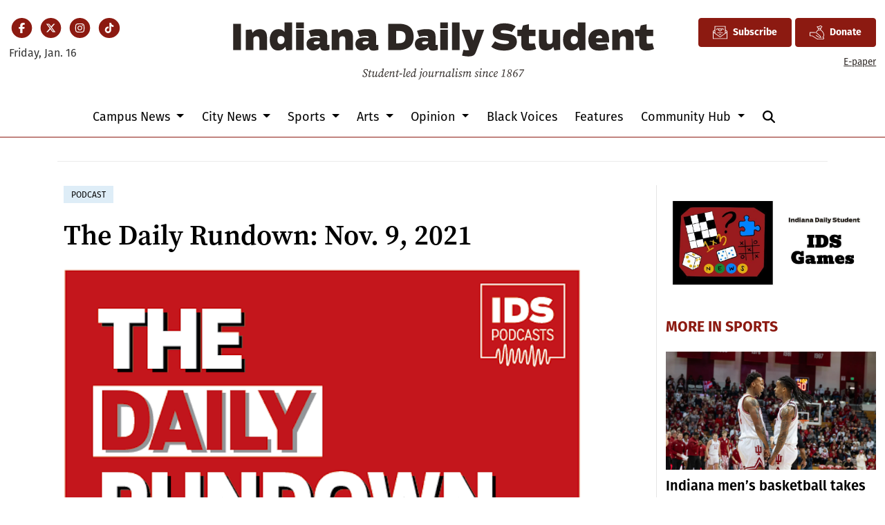

--- FILE ---
content_type: text/html; charset=utf-8
request_url: https://www.google.com/recaptcha/api2/aframe
body_size: 268
content:
<!DOCTYPE HTML><html><head><meta http-equiv="content-type" content="text/html; charset=UTF-8"></head><body><script nonce="3OlujWFBr6RdAQv9NeaBaw">/** Anti-fraud and anti-abuse applications only. See google.com/recaptcha */ try{var clients={'sodar':'https://pagead2.googlesyndication.com/pagead/sodar?'};window.addEventListener("message",function(a){try{if(a.source===window.parent){var b=JSON.parse(a.data);var c=clients[b['id']];if(c){var d=document.createElement('img');d.src=c+b['params']+'&rc='+(localStorage.getItem("rc::a")?sessionStorage.getItem("rc::b"):"");window.document.body.appendChild(d);sessionStorage.setItem("rc::e",parseInt(sessionStorage.getItem("rc::e")||0)+1);localStorage.setItem("rc::h",'1768615069259');}}}catch(b){}});window.parent.postMessage("_grecaptcha_ready", "*");}catch(b){}</script></body></html>